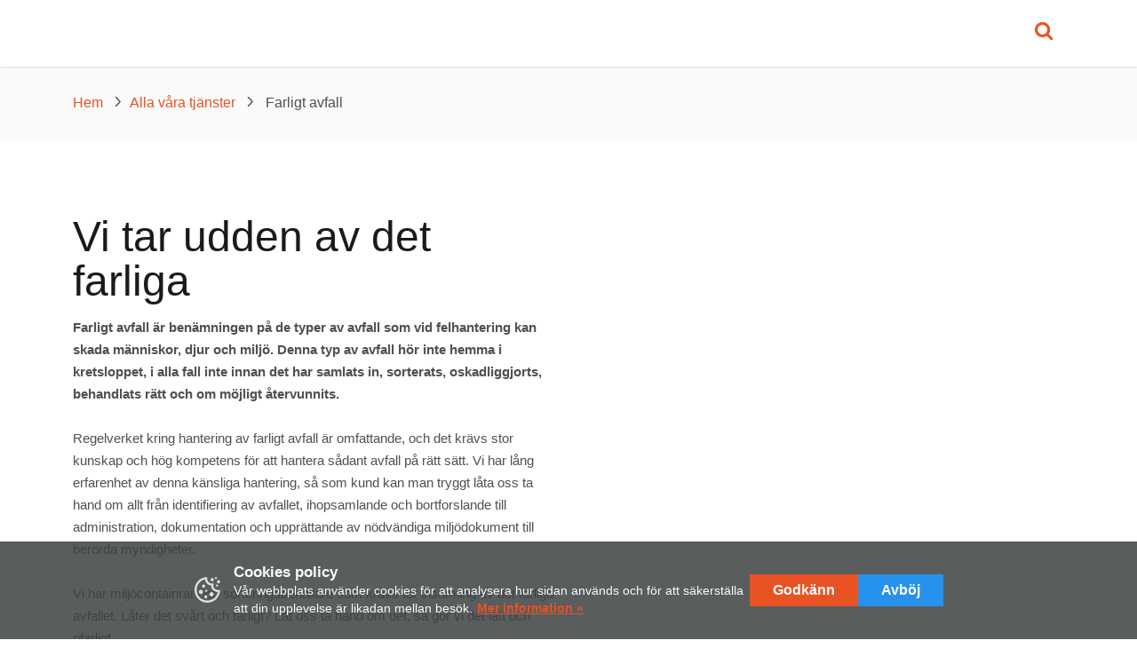

--- FILE ---
content_type: text/html; charset=UTF-8
request_url: https://www.carlf.se/avfall/farligt_avfall/
body_size: 318
content:
<!doctype html><html lang="en"><head><meta charset="utf-8"/><meta name="viewport" content="width=device-width,initial-scale=1"/><meta name="generator" content="Scrivito by JustRelate Group GmbH (scrivito.com)"/><title>Your Scrivito powered site is loading ...</title><link rel="preconnect" href="https://api.scrivito.com" crossorigin/><link rel="preconnect" href="https://api.scrivito.com"/><link rel="preconnect" href="https://cdn0.scrvt.com"/><script defer="defer" src="/assets/index.971caeb7fb1a6a6cd9bb.js"></script><link href="/assets/index.6ec8092048698daf2dac.css" rel="stylesheet"><script src="/js_snippets_head.js"></script></head><body><div id="application"><span class="loader">Your <a href="https://www.scrivito.com">Scrivito</a> powered site is loading ...</span></div><script src="/js_snippets_before_body_end.js"></script>
<script async id="netlify-rum-container" src="/.netlify/scripts/rum" data-netlify-rum-site-id="3ebd8b54-fa74-4ea1-9021-05e7d6853ba0" data-netlify-deploy-branch="master" data-netlify-deploy-context="production" data-netlify-cwv-token="eyJhbGciOiJIUzI1NiIsInR5cCI6IkpXVCJ9.eyJzaXRlX2lkIjoiM2ViZDhiNTQtZmE3NC00ZWExLTkwMjEtMDVlN2Q2ODUzYmEwIiwiYWNjb3VudF9pZCI6IjVjNjEzNTFhYjY1YzlhZjg2YzRiZDc0NSIsImRlcGxveV9pZCI6IjY5NzA5NzUxMWNhNDllMDAwODMzOTYwOSIsImlzc3VlciI6Im5mc2VydmVyIn0.KzFhB3B8McMrvw2X8-zqYrkDIeg6HkxLyEWf3bm2jMo"></script></body></html>

--- FILE ---
content_type: image/svg+xml
request_url: https://www.carlf.se/assets/CF-arrow_right.306f53bce7431627d48e.svg
body_size: -240
content:
<?xml version="1.0" encoding="UTF-8"?>
<svg width="5px" height="9px" viewBox="0 0 5 9" version="1.1" xmlns="http://www.w3.org/2000/svg" xmlns:xlink="http://www.w3.org/1999/xlink">
    <!-- Generator: Sketch 52.5 (67469) - http://www.bohemiancoding.com/sketch -->
    <title>Combined Shape</title>
    <desc>Created with Sketch.</desc>
    <g id="Landing" stroke="none" stroke-width="1" fill="none" fill-rule="evenodd">
        <g id="900-details" transform="translate(-155.000000, -118.000000)" fill="#4F5050" fill-rule="nonzero">
            <g id="Breadcrumps" transform="translate(41.000000, 116.000000)">
                <g id="Icon-:-arrow" transform="translate(116.500000, 6.500000) scale(-1, 1) rotate(-180.000000) translate(-116.500000, -6.500000) translate(114.000000, 2.000000)">
                    <path d="M3.75685119,4.5 L0.709445206,1.34751105 C0.246097141,0.868185464 0.965085517,0.173163368 1.42843358,0.652488952 L4.81032864,4.15100108 C4.99845622,4.34380036 5.00023353,4.65254558 4.81176692,4.84751105 C4.81080457,4.84854482 4.80981556,4.84955264 4.80882275,4.85055673 L1.42843358,8.34751105 C1.23650853,8.54605421 0.919971503,8.55141924 0.721428346,8.35949419 C0.522885188,8.16756914 0.517520153,7.85103211 0.709445206,7.65248895 L3.75685119,4.5 Z" id="Combined-Shape"></path>
                </g>
            </g>
        </g>
    </g>
</svg>